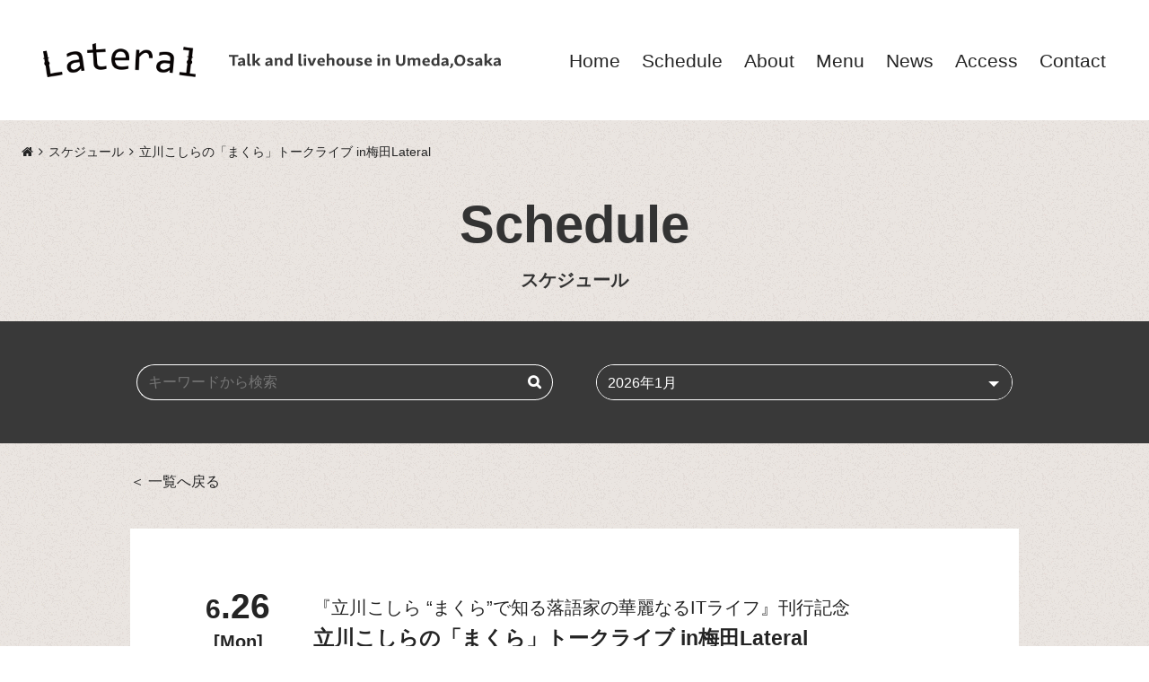

--- FILE ---
content_type: text/html; charset=UTF-8
request_url: https://lateral-osaka.com/schedule/2023-06-26-8405/
body_size: 11165
content:
<!DOCTYPE html>
<html dir="ltr" lang="ja" prefix="og: https://ogp.me/ns#">
	<head>
		<meta charset="UTF-8" />
		
		<title>立川こしらの「まくら」トークライブ in梅田Lateral -</title>

		<!-- All in One SEO 4.9.2 - aioseo.com -->
	<meta name="description" content="【出演】 立川こしら（落語家、『立川こしら “まくら”で知る落語家の華麗なるITライフ』著者） 梅田 Lateralのイベントスケジュールとなります。日々、続々とイベントと追加されてまいりますのでこまめにチェック頂き、気になるイベントがございましたら是非、ご予約下さい。" />
	<meta name="robots" content="max-image-preview:large" />
	<link rel="canonical" href="https://lateral-osaka.com/schedule/2023-06-26-8405/" />
	<meta name="generator" content="All in One SEO (AIOSEO) 4.9.2" />
		<meta property="og:locale" content="ja_JP" />
		<meta property="og:site_name" content="梅田 Lateral - Talk and livehouse in Umeda,Osaka" />
		<meta property="og:type" content="article" />
		<meta property="og:title" content="立川こしらの「まくら」トークライブ in梅田Lateral -" />
		<meta property="og:description" content="【出演】 立川こしら（落語家、『立川こしら “まくら”で知る落語家の華麗なるITライフ』著者） 梅田 Lateralのイベントスケジュールとなります。日々、続々とイベントと追加されてまいりますのでこまめにチェック頂き、気になるイベントがございましたら是非、ご予約下さい。" />
		<meta property="og:url" content="https://lateral-osaka.com/schedule/2023-06-26-8405/" />
		<meta property="article:published_time" content="2023-05-16T07:45:42+00:00" />
		<meta property="article:modified_time" content="2023-06-26T07:13:32+00:00" />
		<meta name="twitter:card" content="summary" />
		<meta name="twitter:title" content="立川こしらの「まくら」トークライブ in梅田Lateral -" />
		<meta name="twitter:description" content="【出演】 立川こしら（落語家、『立川こしら “まくら”で知る落語家の華麗なるITライフ』著者） 梅田 Lateralのイベントスケジュールとなります。日々、続々とイベントと追加されてまいりますのでこまめにチェック頂き、気になるイベントがございましたら是非、ご予約下さい。" />
		<script type="application/ld+json" class="aioseo-schema">
			{"@context":"https:\/\/schema.org","@graph":[{"@type":"BreadcrumbList","@id":"https:\/\/lateral-osaka.com\/schedule\/2023-06-26-8405\/#breadcrumblist","itemListElement":[{"@type":"ListItem","@id":"https:\/\/lateral-osaka.com#listItem","position":1,"name":"\u30db\u30fc\u30e0","item":"https:\/\/lateral-osaka.com","nextItem":{"@type":"ListItem","@id":"https:\/\/lateral-osaka.com\/schedule\/#listItem","name":"\u30b9\u30b1\u30b8\u30e5\u30fc\u30eb"}},{"@type":"ListItem","@id":"https:\/\/lateral-osaka.com\/schedule\/#listItem","position":2,"name":"\u30b9\u30b1\u30b8\u30e5\u30fc\u30eb","item":"https:\/\/lateral-osaka.com\/schedule\/","nextItem":{"@type":"ListItem","@id":"https:\/\/lateral-osaka.com\/schedule\/2023-06-26-8405\/#listItem","name":"\u7acb\u5ddd\u3053\u3057\u3089\u306e\u300c\u307e\u304f\u3089\u300d\u30c8\u30fc\u30af\u30e9\u30a4\u30d6 in\u6885\u7530Lateral"},"previousItem":{"@type":"ListItem","@id":"https:\/\/lateral-osaka.com#listItem","name":"\u30db\u30fc\u30e0"}},{"@type":"ListItem","@id":"https:\/\/lateral-osaka.com\/schedule\/2023-06-26-8405\/#listItem","position":3,"name":"\u7acb\u5ddd\u3053\u3057\u3089\u306e\u300c\u307e\u304f\u3089\u300d\u30c8\u30fc\u30af\u30e9\u30a4\u30d6 in\u6885\u7530Lateral","previousItem":{"@type":"ListItem","@id":"https:\/\/lateral-osaka.com\/schedule\/#listItem","name":"\u30b9\u30b1\u30b8\u30e5\u30fc\u30eb"}}]},{"@type":"Organization","@id":"https:\/\/lateral-osaka.com\/#organization","name":"\u6885\u7530 Lateral","description":"Talk and livehouse in Umeda,Osaka","url":"https:\/\/lateral-osaka.com\/"},{"@type":"WebPage","@id":"https:\/\/lateral-osaka.com\/schedule\/2023-06-26-8405\/#webpage","url":"https:\/\/lateral-osaka.com\/schedule\/2023-06-26-8405\/","name":"\u7acb\u5ddd\u3053\u3057\u3089\u306e\u300c\u307e\u304f\u3089\u300d\u30c8\u30fc\u30af\u30e9\u30a4\u30d6 in\u6885\u7530Lateral -","description":"\u3010\u51fa\u6f14\u3011 \u7acb\u5ddd\u3053\u3057\u3089\uff08\u843d\u8a9e\u5bb6\u3001\u300e\u7acb\u5ddd\u3053\u3057\u3089 \u201c\u307e\u304f\u3089\u201d\u3067\u77e5\u308b\u843d\u8a9e\u5bb6\u306e\u83ef\u9e97\u306a\u308bIT\u30e9\u30a4\u30d5\u300f\u8457\u8005\uff09 \u6885\u7530 Lateral\u306e\u30a4\u30d9\u30f3\u30c8\u30b9\u30b1\u30b8\u30e5\u30fc\u30eb\u3068\u306a\u308a\u307e\u3059\u3002\u65e5\u3005\u3001\u7d9a\u3005\u3068\u30a4\u30d9\u30f3\u30c8\u3068\u8ffd\u52a0\u3055\u308c\u3066\u307e\u3044\u308a\u307e\u3059\u306e\u3067\u3053\u307e\u3081\u306b\u30c1\u30a7\u30c3\u30af\u9802\u304d\u3001\u6c17\u306b\u306a\u308b\u30a4\u30d9\u30f3\u30c8\u304c\u3054\u3056\u3044\u307e\u3057\u305f\u3089\u662f\u975e\u3001\u3054\u4e88\u7d04\u4e0b\u3055\u3044\u3002","inLanguage":"ja","isPartOf":{"@id":"https:\/\/lateral-osaka.com\/#website"},"breadcrumb":{"@id":"https:\/\/lateral-osaka.com\/schedule\/2023-06-26-8405\/#breadcrumblist"},"datePublished":"2023-05-16T16:45:42+09:00","dateModified":"2023-06-26T16:13:32+09:00"},{"@type":"WebSite","@id":"https:\/\/lateral-osaka.com\/#website","url":"https:\/\/lateral-osaka.com\/","name":"\u6885\u7530 Lateral","description":"Talk and livehouse in Umeda,Osaka","inLanguage":"ja","publisher":{"@id":"https:\/\/lateral-osaka.com\/#organization"}}]}
		</script>
		<!-- All in One SEO -->

<link rel="alternate" type="application/rss+xml" title="梅田 Lateral &raquo; フィード" href="https://lateral-osaka.com/feed/" />
<link rel="alternate" type="application/rss+xml" title="梅田 Lateral &raquo; コメントフィード" href="https://lateral-osaka.com/comments/feed/" />
<link rel="alternate" title="oEmbed (JSON)" type="application/json+oembed" href="https://lateral-osaka.com/wp-json/oembed/1.0/embed?url=https%3A%2F%2Flateral-osaka.com%2Fschedule%2F2023-06-26-8405%2F" />
<link rel="alternate" title="oEmbed (XML)" type="text/xml+oembed" href="https://lateral-osaka.com/wp-json/oembed/1.0/embed?url=https%3A%2F%2Flateral-osaka.com%2Fschedule%2F2023-06-26-8405%2F&#038;format=xml" />
<style id='wp-img-auto-sizes-contain-inline-css' type='text/css'>
img:is([sizes=auto i],[sizes^="auto," i]){contain-intrinsic-size:3000px 1500px}
/*# sourceURL=wp-img-auto-sizes-contain-inline-css */
</style>
<style id='wp-emoji-styles-inline-css' type='text/css'>

	img.wp-smiley, img.emoji {
		display: inline !important;
		border: none !important;
		box-shadow: none !important;
		height: 1em !important;
		width: 1em !important;
		margin: 0 0.07em !important;
		vertical-align: -0.1em !important;
		background: none !important;
		padding: 0 !important;
	}
/*# sourceURL=wp-emoji-styles-inline-css */
</style>
<style id='wp-block-library-inline-css' type='text/css'>
:root{--wp-block-synced-color:#7a00df;--wp-block-synced-color--rgb:122,0,223;--wp-bound-block-color:var(--wp-block-synced-color);--wp-editor-canvas-background:#ddd;--wp-admin-theme-color:#007cba;--wp-admin-theme-color--rgb:0,124,186;--wp-admin-theme-color-darker-10:#006ba1;--wp-admin-theme-color-darker-10--rgb:0,107,160.5;--wp-admin-theme-color-darker-20:#005a87;--wp-admin-theme-color-darker-20--rgb:0,90,135;--wp-admin-border-width-focus:2px}@media (min-resolution:192dpi){:root{--wp-admin-border-width-focus:1.5px}}.wp-element-button{cursor:pointer}:root .has-very-light-gray-background-color{background-color:#eee}:root .has-very-dark-gray-background-color{background-color:#313131}:root .has-very-light-gray-color{color:#eee}:root .has-very-dark-gray-color{color:#313131}:root .has-vivid-green-cyan-to-vivid-cyan-blue-gradient-background{background:linear-gradient(135deg,#00d084,#0693e3)}:root .has-purple-crush-gradient-background{background:linear-gradient(135deg,#34e2e4,#4721fb 50%,#ab1dfe)}:root .has-hazy-dawn-gradient-background{background:linear-gradient(135deg,#faaca8,#dad0ec)}:root .has-subdued-olive-gradient-background{background:linear-gradient(135deg,#fafae1,#67a671)}:root .has-atomic-cream-gradient-background{background:linear-gradient(135deg,#fdd79a,#004a59)}:root .has-nightshade-gradient-background{background:linear-gradient(135deg,#330968,#31cdcf)}:root .has-midnight-gradient-background{background:linear-gradient(135deg,#020381,#2874fc)}:root{--wp--preset--font-size--normal:16px;--wp--preset--font-size--huge:42px}.has-regular-font-size{font-size:1em}.has-larger-font-size{font-size:2.625em}.has-normal-font-size{font-size:var(--wp--preset--font-size--normal)}.has-huge-font-size{font-size:var(--wp--preset--font-size--huge)}.has-text-align-center{text-align:center}.has-text-align-left{text-align:left}.has-text-align-right{text-align:right}.has-fit-text{white-space:nowrap!important}#end-resizable-editor-section{display:none}.aligncenter{clear:both}.items-justified-left{justify-content:flex-start}.items-justified-center{justify-content:center}.items-justified-right{justify-content:flex-end}.items-justified-space-between{justify-content:space-between}.screen-reader-text{border:0;clip-path:inset(50%);height:1px;margin:-1px;overflow:hidden;padding:0;position:absolute;width:1px;word-wrap:normal!important}.screen-reader-text:focus{background-color:#ddd;clip-path:none;color:#444;display:block;font-size:1em;height:auto;left:5px;line-height:normal;padding:15px 23px 14px;text-decoration:none;top:5px;width:auto;z-index:100000}html :where(.has-border-color){border-style:solid}html :where([style*=border-top-color]){border-top-style:solid}html :where([style*=border-right-color]){border-right-style:solid}html :where([style*=border-bottom-color]){border-bottom-style:solid}html :where([style*=border-left-color]){border-left-style:solid}html :where([style*=border-width]){border-style:solid}html :where([style*=border-top-width]){border-top-style:solid}html :where([style*=border-right-width]){border-right-style:solid}html :where([style*=border-bottom-width]){border-bottom-style:solid}html :where([style*=border-left-width]){border-left-style:solid}html :where(img[class*=wp-image-]){height:auto;max-width:100%}:where(figure){margin:0 0 1em}html :where(.is-position-sticky){--wp-admin--admin-bar--position-offset:var(--wp-admin--admin-bar--height,0px)}@media screen and (max-width:600px){html :where(.is-position-sticky){--wp-admin--admin-bar--position-offset:0px}}

/*# sourceURL=wp-block-library-inline-css */
</style><style id='global-styles-inline-css' type='text/css'>
:root{--wp--preset--aspect-ratio--square: 1;--wp--preset--aspect-ratio--4-3: 4/3;--wp--preset--aspect-ratio--3-4: 3/4;--wp--preset--aspect-ratio--3-2: 3/2;--wp--preset--aspect-ratio--2-3: 2/3;--wp--preset--aspect-ratio--16-9: 16/9;--wp--preset--aspect-ratio--9-16: 9/16;--wp--preset--color--black: #000000;--wp--preset--color--cyan-bluish-gray: #abb8c3;--wp--preset--color--white: #ffffff;--wp--preset--color--pale-pink: #f78da7;--wp--preset--color--vivid-red: #cf2e2e;--wp--preset--color--luminous-vivid-orange: #ff6900;--wp--preset--color--luminous-vivid-amber: #fcb900;--wp--preset--color--light-green-cyan: #7bdcb5;--wp--preset--color--vivid-green-cyan: #00d084;--wp--preset--color--pale-cyan-blue: #8ed1fc;--wp--preset--color--vivid-cyan-blue: #0693e3;--wp--preset--color--vivid-purple: #9b51e0;--wp--preset--gradient--vivid-cyan-blue-to-vivid-purple: linear-gradient(135deg,rgb(6,147,227) 0%,rgb(155,81,224) 100%);--wp--preset--gradient--light-green-cyan-to-vivid-green-cyan: linear-gradient(135deg,rgb(122,220,180) 0%,rgb(0,208,130) 100%);--wp--preset--gradient--luminous-vivid-amber-to-luminous-vivid-orange: linear-gradient(135deg,rgb(252,185,0) 0%,rgb(255,105,0) 100%);--wp--preset--gradient--luminous-vivid-orange-to-vivid-red: linear-gradient(135deg,rgb(255,105,0) 0%,rgb(207,46,46) 100%);--wp--preset--gradient--very-light-gray-to-cyan-bluish-gray: linear-gradient(135deg,rgb(238,238,238) 0%,rgb(169,184,195) 100%);--wp--preset--gradient--cool-to-warm-spectrum: linear-gradient(135deg,rgb(74,234,220) 0%,rgb(151,120,209) 20%,rgb(207,42,186) 40%,rgb(238,44,130) 60%,rgb(251,105,98) 80%,rgb(254,248,76) 100%);--wp--preset--gradient--blush-light-purple: linear-gradient(135deg,rgb(255,206,236) 0%,rgb(152,150,240) 100%);--wp--preset--gradient--blush-bordeaux: linear-gradient(135deg,rgb(254,205,165) 0%,rgb(254,45,45) 50%,rgb(107,0,62) 100%);--wp--preset--gradient--luminous-dusk: linear-gradient(135deg,rgb(255,203,112) 0%,rgb(199,81,192) 50%,rgb(65,88,208) 100%);--wp--preset--gradient--pale-ocean: linear-gradient(135deg,rgb(255,245,203) 0%,rgb(182,227,212) 50%,rgb(51,167,181) 100%);--wp--preset--gradient--electric-grass: linear-gradient(135deg,rgb(202,248,128) 0%,rgb(113,206,126) 100%);--wp--preset--gradient--midnight: linear-gradient(135deg,rgb(2,3,129) 0%,rgb(40,116,252) 100%);--wp--preset--font-size--small: 13px;--wp--preset--font-size--medium: 20px;--wp--preset--font-size--large: 36px;--wp--preset--font-size--x-large: 42px;--wp--preset--spacing--20: 0.44rem;--wp--preset--spacing--30: 0.67rem;--wp--preset--spacing--40: 1rem;--wp--preset--spacing--50: 1.5rem;--wp--preset--spacing--60: 2.25rem;--wp--preset--spacing--70: 3.38rem;--wp--preset--spacing--80: 5.06rem;--wp--preset--shadow--natural: 6px 6px 9px rgba(0, 0, 0, 0.2);--wp--preset--shadow--deep: 12px 12px 50px rgba(0, 0, 0, 0.4);--wp--preset--shadow--sharp: 6px 6px 0px rgba(0, 0, 0, 0.2);--wp--preset--shadow--outlined: 6px 6px 0px -3px rgb(255, 255, 255), 6px 6px rgb(0, 0, 0);--wp--preset--shadow--crisp: 6px 6px 0px rgb(0, 0, 0);}:where(.is-layout-flex){gap: 0.5em;}:where(.is-layout-grid){gap: 0.5em;}body .is-layout-flex{display: flex;}.is-layout-flex{flex-wrap: wrap;align-items: center;}.is-layout-flex > :is(*, div){margin: 0;}body .is-layout-grid{display: grid;}.is-layout-grid > :is(*, div){margin: 0;}:where(.wp-block-columns.is-layout-flex){gap: 2em;}:where(.wp-block-columns.is-layout-grid){gap: 2em;}:where(.wp-block-post-template.is-layout-flex){gap: 1.25em;}:where(.wp-block-post-template.is-layout-grid){gap: 1.25em;}.has-black-color{color: var(--wp--preset--color--black) !important;}.has-cyan-bluish-gray-color{color: var(--wp--preset--color--cyan-bluish-gray) !important;}.has-white-color{color: var(--wp--preset--color--white) !important;}.has-pale-pink-color{color: var(--wp--preset--color--pale-pink) !important;}.has-vivid-red-color{color: var(--wp--preset--color--vivid-red) !important;}.has-luminous-vivid-orange-color{color: var(--wp--preset--color--luminous-vivid-orange) !important;}.has-luminous-vivid-amber-color{color: var(--wp--preset--color--luminous-vivid-amber) !important;}.has-light-green-cyan-color{color: var(--wp--preset--color--light-green-cyan) !important;}.has-vivid-green-cyan-color{color: var(--wp--preset--color--vivid-green-cyan) !important;}.has-pale-cyan-blue-color{color: var(--wp--preset--color--pale-cyan-blue) !important;}.has-vivid-cyan-blue-color{color: var(--wp--preset--color--vivid-cyan-blue) !important;}.has-vivid-purple-color{color: var(--wp--preset--color--vivid-purple) !important;}.has-black-background-color{background-color: var(--wp--preset--color--black) !important;}.has-cyan-bluish-gray-background-color{background-color: var(--wp--preset--color--cyan-bluish-gray) !important;}.has-white-background-color{background-color: var(--wp--preset--color--white) !important;}.has-pale-pink-background-color{background-color: var(--wp--preset--color--pale-pink) !important;}.has-vivid-red-background-color{background-color: var(--wp--preset--color--vivid-red) !important;}.has-luminous-vivid-orange-background-color{background-color: var(--wp--preset--color--luminous-vivid-orange) !important;}.has-luminous-vivid-amber-background-color{background-color: var(--wp--preset--color--luminous-vivid-amber) !important;}.has-light-green-cyan-background-color{background-color: var(--wp--preset--color--light-green-cyan) !important;}.has-vivid-green-cyan-background-color{background-color: var(--wp--preset--color--vivid-green-cyan) !important;}.has-pale-cyan-blue-background-color{background-color: var(--wp--preset--color--pale-cyan-blue) !important;}.has-vivid-cyan-blue-background-color{background-color: var(--wp--preset--color--vivid-cyan-blue) !important;}.has-vivid-purple-background-color{background-color: var(--wp--preset--color--vivid-purple) !important;}.has-black-border-color{border-color: var(--wp--preset--color--black) !important;}.has-cyan-bluish-gray-border-color{border-color: var(--wp--preset--color--cyan-bluish-gray) !important;}.has-white-border-color{border-color: var(--wp--preset--color--white) !important;}.has-pale-pink-border-color{border-color: var(--wp--preset--color--pale-pink) !important;}.has-vivid-red-border-color{border-color: var(--wp--preset--color--vivid-red) !important;}.has-luminous-vivid-orange-border-color{border-color: var(--wp--preset--color--luminous-vivid-orange) !important;}.has-luminous-vivid-amber-border-color{border-color: var(--wp--preset--color--luminous-vivid-amber) !important;}.has-light-green-cyan-border-color{border-color: var(--wp--preset--color--light-green-cyan) !important;}.has-vivid-green-cyan-border-color{border-color: var(--wp--preset--color--vivid-green-cyan) !important;}.has-pale-cyan-blue-border-color{border-color: var(--wp--preset--color--pale-cyan-blue) !important;}.has-vivid-cyan-blue-border-color{border-color: var(--wp--preset--color--vivid-cyan-blue) !important;}.has-vivid-purple-border-color{border-color: var(--wp--preset--color--vivid-purple) !important;}.has-vivid-cyan-blue-to-vivid-purple-gradient-background{background: var(--wp--preset--gradient--vivid-cyan-blue-to-vivid-purple) !important;}.has-light-green-cyan-to-vivid-green-cyan-gradient-background{background: var(--wp--preset--gradient--light-green-cyan-to-vivid-green-cyan) !important;}.has-luminous-vivid-amber-to-luminous-vivid-orange-gradient-background{background: var(--wp--preset--gradient--luminous-vivid-amber-to-luminous-vivid-orange) !important;}.has-luminous-vivid-orange-to-vivid-red-gradient-background{background: var(--wp--preset--gradient--luminous-vivid-orange-to-vivid-red) !important;}.has-very-light-gray-to-cyan-bluish-gray-gradient-background{background: var(--wp--preset--gradient--very-light-gray-to-cyan-bluish-gray) !important;}.has-cool-to-warm-spectrum-gradient-background{background: var(--wp--preset--gradient--cool-to-warm-spectrum) !important;}.has-blush-light-purple-gradient-background{background: var(--wp--preset--gradient--blush-light-purple) !important;}.has-blush-bordeaux-gradient-background{background: var(--wp--preset--gradient--blush-bordeaux) !important;}.has-luminous-dusk-gradient-background{background: var(--wp--preset--gradient--luminous-dusk) !important;}.has-pale-ocean-gradient-background{background: var(--wp--preset--gradient--pale-ocean) !important;}.has-electric-grass-gradient-background{background: var(--wp--preset--gradient--electric-grass) !important;}.has-midnight-gradient-background{background: var(--wp--preset--gradient--midnight) !important;}.has-small-font-size{font-size: var(--wp--preset--font-size--small) !important;}.has-medium-font-size{font-size: var(--wp--preset--font-size--medium) !important;}.has-large-font-size{font-size: var(--wp--preset--font-size--large) !important;}.has-x-large-font-size{font-size: var(--wp--preset--font-size--x-large) !important;}
/*# sourceURL=global-styles-inline-css */
</style>

<style id='classic-theme-styles-inline-css' type='text/css'>
/*! This file is auto-generated */
.wp-block-button__link{color:#fff;background-color:#32373c;border-radius:9999px;box-shadow:none;text-decoration:none;padding:calc(.667em + 2px) calc(1.333em + 2px);font-size:1.125em}.wp-block-file__button{background:#32373c;color:#fff;text-decoration:none}
/*# sourceURL=/wp-includes/css/classic-themes.min.css */
</style>
<link rel='stylesheet' id='base-css' href='https://lateral-osaka.com/wp-content/themes/lateral-osaka/css/base.css?ver=20250401025748' type='text/css' media='all' />
<link rel='stylesheet' id='style-design.css-css' href='https://lateral-osaka.com/wp-content/themes/lateral-osaka/css/style-design.css?ver=20210901012031' type='text/css' media='all' />
<!--n2css--><!--n2js--><script type="text/javascript" src="https://lateral-osaka.com/wp-content/themes/lateral-osaka/js/main.min.js?ver=20210603072708" id="main-js-js"></script>
<link rel="https://api.w.org/" href="https://lateral-osaka.com/wp-json/" /><link rel="alternate" title="JSON" type="application/json" href="https://lateral-osaka.com/wp-json/wp/v2/schedule/8405" /><link rel="EditURI" type="application/rsd+xml" title="RSD" href="https://lateral-osaka.com/xmlrpc.php?rsd" />
<meta name="generator" content="WordPress 6.9" />
<link rel='shortlink' href='https://lateral-osaka.com/?p=8405' />
<meta name="viewport" content="width=device-width, initial-scale=1.0">
<!-- Google Tag Manager -->
<script>(function(w,d,s,l,i){w[l]=w[l]||[];w[l].push({'gtm.start':
new Date().getTime(),event:'gtm.js'});var f=d.getElementsByTagName(s)[0],
j=d.createElement(s),dl=l!='dataLayer'?'&l='+l:'';j.async=true;j.src=
'https://www.googletagmanager.com/gtm.js?id='+i+dl;f.parentNode.insertBefore(j,f);
})(window,document,'script','dataLayer','GTM-5VL453Z');</script>
<!-- End Google Tag Manager -->
<meta property="og:title" content="立川こしらの「まくら」トークライブ in梅田Lateral">
<meta property="og:description" content="【出演】
立川こしら（落語家、『立川こしら “まくら”で知る落語家の華麗なるITライフ』著者）">
<meta property="og:type" content="event">
<meta property="og:url" content="https://lateral-osaka.com/schedule/2023-06-26-8405/">
<meta property="og:image" content="https://lateral-osaka.com/wp-content/uploads/2023/05/81whRF6f1uL.jpeg">
<meta property="og:site_name" content="梅田 Lateral">
<meta name="twitter:card" content="summary_large_image">
<meta property="twitter:title" content="立川こしらの「まくら」トークライブ in梅田Lateral" />
<meta property="twitter:description" content="【出演】
立川こしら（落語家、『立川こしら “まくら”で知る落語家の華麗なるITライフ』著者）" />
<meta property="twitter:image" content="https://lateral-osaka.com/wp-content/uploads/2023/05/81whRF6f1uL.jpeg" />
<meta property="og:locale" content="ja_JP">
<link rel="icon" href="https://lateral-osaka.com/wp-content/uploads/2021/02/cropped-favicon-150x150.png" sizes="32x32" />
<link rel="icon" href="https://lateral-osaka.com/wp-content/uploads/2021/02/cropped-favicon-300x300.png" sizes="192x192" />
<link rel="apple-touch-icon" href="https://lateral-osaka.com/wp-content/uploads/2021/02/cropped-favicon-300x300.png" />
<meta name="msapplication-TileImage" content="https://lateral-osaka.com/wp-content/uploads/2021/02/cropped-favicon-300x300.png" />
		<link rel="stylesheet" href="https://lateral-osaka.com/wp-content/themes/lateral-osaka/css/lightbox.min.css">
		<script src="https://lateral-osaka.com/wp-content/themes/lateral-osaka/js/lightbox.min.js"></script>
	</head>
	<body class="wp-singular schedule-template-default single single-schedule postid-8405 wp-embed-responsive wp-theme-lateral-osaka my_css_style">
		<!-- Google Tag Manager (noscript) -->
<noscript><iframe src="https://www.googletagmanager.com/ns.html?id=GTM-5VL453Z"
height="0" width="0" style="display:none;visibility:hidden"></iframe></noscript>
<!-- End Google Tag Manager (noscript) -->
				
		<div id="wrapper">
			
						
			<header role="banner">
				<div class="outer">
					<div class="inner">
						
						<div class="logo logo_img"><a href="https://lateral-osaka.com"><img src="https://lateral-osaka.com/wp-content/uploads/2021/02/logo@2x.png" alt="梅田 Lateral"></a></div>												
						<div class="description">
							<div class="description_inner">Talk and livehouse in Umeda,Osaka</div>
						</div>
						
						<div class="fixed_menu">
							<div id="menu_button" class="menu-trigger-wraper">
								<span class="menu-trigger">
									<span></span>
									<span></span>
									<span></span>
								</span>
							</div>
						</div>
						
						<nav role="navigation">
							<div class="outer">
								<div class="inner">
									
									<div class="menu-global-menu-container"><ul id="menu-global-menu" class="menu"><li id="menu-item-64" class="menu-item menu-item-type-custom menu-item-object-custom menu-item-home menu-item-64"><a href="https://lateral-osaka.com/"><span class="menu-global-menu-title">トップページ</span><span class="menu-global-menu-attrtitle">Home</span></a></li>
<li id="menu-item-75" class="menu-item menu-item-type-custom menu-item-object-custom menu-item-75"><a href="https://lateral-osaka.com/schedule/"><span class="menu-global-menu-title">スケジュール</span><span class="menu-global-menu-attrtitle">Schedule</span></a></li>
<li id="menu-item-156" class="menu-item menu-item-type-post_type menu-item-object-page menu-item-has-children menu-item-156"><a href="https://lateral-osaka.com/about/"><span class="menu-global-menu-title">梅田Lateralについて</span><span class="menu-global-menu-attrtitle">About</span></a>
<ul class="sub-menu">
	<li id="menu-item-2140" class="aboutlateral menu-item menu-item-type-custom menu-item-object-custom menu-item-2140"><a href="https://lateral-osaka.com/about#about"><span class="menu-global-menu-title">梅田Lateralについて</span><span class="menu-global-menu-attrtitle">梅田Lateralについて</span></a></li>
	<li id="menu-item-2141" class="menu-item menu-item-type-custom menu-item-object-custom menu-item-2141"><a href="https://lateral-osaka.com/about#equipment_item"><span class="menu-global-menu-title">機材リスト</span><span class="menu-global-menu-attrtitle">機材リスト</span></a></li>
</ul>
</li>
<li id="menu-item-8498" class="menu-item menu-item-type-post_type menu-item-object-page menu-item-8498"><a href="https://lateral-osaka.com/menu/"><span class="menu-global-menu-title">メニュー</span><span class="menu-global-menu-attrtitle">Menu</span></a></li>
<li id="menu-item-74" class="menu-item menu-item-type-taxonomy menu-item-object-category menu-item-74"><a href="https://lateral-osaka.com/category/notice/"><span class="menu-global-menu-title">お知らせ</span><span class="menu-global-menu-attrtitle">News</span></a></li>
<li id="menu-item-160" class="menu-item menu-item-type-custom menu-item-object-custom menu-item-home menu-item-160"><a href="https://lateral-osaka.com/#access"><span class="menu-global-menu-title">アクセス</span><span class="menu-global-menu-attrtitle">Access</span></a></li>
<li id="menu-item-65" class="menu-item menu-item-type-post_type menu-item-object-page menu-item-65"><a href="https://lateral-osaka.com/contact/"><span class="menu-global-menu-title">お問い合わせ</span><span class="menu-global-menu-attrtitle">Contact</span></a></li>
</ul></div>									
									<div class="sns_icons"><div class="sns_icon twitter"><a href="https://twitter.com/Lateral_osaka" target="_blank"><svg xmlns="http://www.w3.org/2000/svg" width="24" height="24" viewBox="0 0 24 24"><path d="M12 0c-6.627 0-12 5.373-12 12s5.373 12 12 12 12-5.373 12-12-5.373-12-12-12zm6.066 9.645c.183 4.04-2.83 8.544-8.164 8.544-1.622 0-3.131-.476-4.402-1.291 1.524.18 3.045-.244 4.252-1.189-1.256-.023-2.317-.854-2.684-1.995.451.086.895.061 1.298-.049-1.381-.278-2.335-1.522-2.304-2.853.388.215.83.344 1.301.359-1.279-.855-1.641-2.544-.889-3.835 1.416 1.738 3.533 2.881 5.92 3.001-.419-1.796.944-3.527 2.799-3.527.825 0 1.572.349 2.096.907.654-.128 1.27-.368 1.824-.697-.215.671-.67 1.233-1.263 1.589.581-.07 1.135-.224 1.649-.453-.384.578-.87 1.084-1.433 1.489z"/></svg>Twitter</a></div><div class="sns_icon youtube"><a href="https://www.youtube.com/channel/UCEPctl_YSXjq2S3uD4CVvww" target="_blank"><svg height="24" viewBox="0 0 24 24" width="24" xmlns="http://www.w3.org/2000/svg"><path d="m12 0c-6.627 0-12 5.373-12 12s5.373 12 12 12 12-5.373 12-12-5.373-12-12-12zm4.441 16.892c-2.102.144-6.784.144-8.883 0-2.276-.156-2.541-1.27-2.558-4.892.017-3.629.285-4.736 2.558-4.892 2.099-.144 6.782-.144 8.883 0 2.277.156 2.541 1.27 2.559 4.892-.018 3.629-.285 4.736-2.559 4.892zm-6.441-7.234 4.917 2.338-4.917 2.346z"/></svg>YouTube</a></div>									
								</div>
							</div>
						</nav>
						
					</div>
				</div>
			</header>
			
						
<div class="breadcrumb" itemscope itemtype="https://schema.org/BreadcrumbList"><dl><dt itemprop="itemListElement" itemscope itemtype="https://schema.org/ListItem"><a href="https://lateral-osaka.com" itemprop="item"><span itemprop="name">梅田 Lateral</span></a><meta itemprop="position" content="1" /></dt><dd itemprop="itemListElement" itemscope itemtype="https://schema.org/ListItem"><a href="https://lateral-osaka.com/schedule/" itemprop="item"><span  itemprop="name">スケジュール</span></a><meta itemprop="position" content="2" /></dd><dd itemprop="itemListElement" itemscope itemtype="https://schema.org/ListItem"><span itemprop="name">立川こしらの「まくら」トークライブ in梅田Lateral</span><meta itemprop="position" content="3" /></dd></dl></div>
<div class="countainer">
	<div class="outer">
		
				
		<div class="post-8405 schedule type-schedule status-publish hentry" id="post-8405">
			
			<div class="inner">
				<h1>Schedule<span>スケジュール</span></h1>
			</div>
			    				
			<div class="search_condition_wrapper">
			    <div class="inner">
				    <div class="search_condition">
						<form action="https://lateral-osaka.com/" method="get">
							<input type="hidden" name="post_type" value="schedule">
							<div class="search_input">
								<input type="text" name="s" id="search_string" value="" placeholder="キーワードから検索">									
								<input type="submit" value="&#xf002;" class="fas btn btn_main_border">
							</div>
							<div class="search_select">
								<select onChange='document.location.href=this.options[this.selectedIndex].value;'> 
									<option value="">月を選択</option>
									<option value="https://lateral-osaka.com/?post_type=schedule&plus_month=-5">2025年8月</option><option value="https://lateral-osaka.com/?post_type=schedule&plus_month=-4">2025年9月</option><option value="https://lateral-osaka.com/?post_type=schedule&plus_month=-3">2025年10月</option><option value="https://lateral-osaka.com/?post_type=schedule&plus_month=-2">2025年11月</option>									<option value="https://lateral-osaka.com/?post_type=schedule&plus_month=-1">2025年12月</option>
									<option value="https://lateral-osaka.com/?post_type=schedule&plus_month=0" selected>2026年1月</option>
									<option value="https://lateral-osaka.com/?post_type=schedule&plus_month=1">2026年2月</option>
									<option value="https://lateral-osaka.com/?post_type=schedule&plus_month=2">2026年3月</option><option value="https://lateral-osaka.com/?post_type=schedule&plus_month=3">2026年4月</option><option value="https://lateral-osaka.com/?post_type=schedule&plus_month=4">2026年5月</option><option value="https://lateral-osaka.com/?post_type=schedule&plus_month=5">2026年6月</option>								</select>
							</div>
						</form>
					</div>
				</div>
			</div>
			
			<div class="inner">
				<div class="cont_wrapper_2_top">
					<a href="https://lateral-osaka.com/schedule/">＜ 一覧へ戻る</a>
				</div>
				
				<div class="cont_wrapper schedule_post">
					
					<div class="schedule_date_and_title" style="justify-content:space-between;"><div class="schedule_date_wrapper"><div class="schedule_date"><span class="schedule_date_m">6</span><span class="schedule_date_d">.26</span></div><div class="schedule_date_w"><span>[Mon]</span></div></div><div class="schedule_event_title_and_sub"><div class="schedule_event_title_sub_before">『立川こしら “まくら”で知る落語家の華麗なるITライフ』刊行記念</div><div class="schedule_event_title">立川こしらの「まくら」トークライブ in梅田Lateral</div><div class="sns_icons_wrapper"><div class="sns_icons" style="align-items:flex-start;"><div class="sns_icon twitter"><a class="sns__twitter" href="https://twitter.com/share?url=https%3A%2F%2Flateral-osaka.com%2Fschedule%2F2023-06-26-8405%2F&text=立川こしらの「まくら」トークライブ in梅田Lateral" target="_blank" rel="nofollow noopener"><svg xmlns="http://www.w3.org/2000/svg" width="24" height="24" viewBox="0 0 24 24"><path d="M12 0c-6.627 0-12 5.373-12 12s5.373 12 12 12 12-5.373 12-12-5.373-12-12-12zm6.066 9.645c.183 4.04-2.83 8.544-8.164 8.544-1.622 0-3.131-.476-4.402-1.291 1.524.18 3.045-.244 4.252-1.189-1.256-.023-2.317-.854-2.684-1.995.451.086.895.061 1.298-.049-1.381-.278-2.335-1.522-2.304-2.853.388.215.83.344 1.301.359-1.279-.855-1.641-2.544-.889-3.835 1.416 1.738 3.533 2.881 5.92 3.001-.419-1.796.944-3.527 2.799-3.527.825 0 1.572.349 2.096.907.654-.128 1.27-.368 1.824-.697-.215.671-.67 1.233-1.263 1.589.581-.07 1.135-.224 1.649-.453-.384.578-.87 1.084-1.433 1.489z"/></svg></a></div><div class="sns_icon line"><a href="https://social-plugins.line.me/lineit/share?url=https%3A%2F%2Flateral-osaka.com%2Fschedule%2F2023-06-26-8405%2F" target="_blank"  rel="nofollow noopener"><svg width="24" height="24" xmlns="http://www.w3.org/2000/svg" fill-rule="evenodd" clip-rule="evenodd"><path d="M12 0c-6.626 0-12 5.372-12 12 0 6.627 5.374 12 12 12 6.627 0 12-5.373 12-12 0-6.628-5.373-12-12-12zm7 11.681c0-3.133-3.14-5.681-7-5.681s-7 2.548-7 5.681c0 2.808 2.49 5.159 5.854 5.604.228.049.538.15.617.345.071.177.046.454.022.633l-.099.599c-.031.177-.141.692.606.378.747-.315 4.031-2.374 5.5-4.064 1.014-1.113 1.5-2.242 1.5-3.495zm-9.606 1.808h-1.961l-.095-.038-.001-.001-.003-.003-.038-.094v-3.05c0-.075.061-.136.137-.136h.491c.075 0 .136.061.136.136v2.422h1.334c.075.001.136.062.136.137v.491c0 .075-.061.136-.136.136zm7.275 0h-1.962l-.094-.038-.004-.004-.038-.094v-3.05l.038-.094.004-.004.094-.038h1.962c.075 0 .136.061.136.136v.491c0 .076-.061.137-.136.137h-1.334v.515h1.334c.075 0 .136.061.136.137v.491c0 .075-.061.136-.136.136h-1.334v.515h1.334c.075.001.136.062.136.137v.491c0 .075-.061.136-.136.136zm-6.091 0h-.491c-.076 0-.137-.061-.137-.136v-3.05c0-.075.061-.136.137-.136h.491c.075 0 .136.061.136.136v3.05c0 .075-.061.136-.136.136zm1.241 0h-.491c-.075 0-.137-.061-.137-.136v-3.05c0-.075.062-.136.137-.136h.491l.012.001.013.001.007.002.013.004.005.001.012.006.011.006.007.005.014.011.009.01.01.013 1.398 1.888v-1.812c0-.075.061-.136.136-.136h.491c.076 0 .137.061.137.136v3.05c0 .075-.061.136-.137.136h-.491l-.035-.004-.002-.001-.013-.004-.007-.003-.01-.005-.008-.006-.002-.001-.034-.033-1.4-1.89v1.811c0 .075-.061.136-.136.136z"/></svg></a></div><div class="sns_icon facebook"><a href="http://www.facebook.com/share.php?u=https%3A%2F%2Flateral-osaka.com%2Fschedule%2F2023-06-26-8405%2F" target="_blank" rel="nofollow noopener"><svg viewBox="0 0 24 24" width="24" height="24" xmlns="http://www.w3.org/2000/svg"><path d="m12 0c-6.627 0-12 5.373-12 12s5.373 12 12 12 12-5.373 12-12-5.373-12-12-12zm3 8h-1.35c-.538 0-.65.221-.65.778v1.222h2l-.209 2h-1.791v7h-3v-7h-2v-2h2v-2.308c0-1.769.931-2.692 3.029-2.692h1.971z"/></svg></a></div></div></div></div></div><div class="schedule_img_main kn_schedule_img_1 vertical_img"><img src="https://lateral-osaka.com/wp-content/uploads/2023/05/81whRF6f1uL.jpeg"></div><h2 class="schedule_title">時間</h2><div class="schedule_body">OPEN / <span class="open_hour">18</span>:<span class="open_min">30</span>START / <span class="start_hour">19</span>:<span class="start_min">00</span></div><h2 class="schedule_title">チケット</h2><div class="schedule_ticket_area"><div class="schedule_body"><div class="html_area"><p><span>観覧：前売 ¥2,000 / 当日 ¥2,500<br />
</span><span style="color: #0000ff;">◎当日券あり！お気軽に店頭までお越しくださいませ。</span><br />
<span>配信：¥2,000</span></p>
<p><span>■観覧前売りチケットはLivePocket or 当店HP予約から</span><br />
<span>※入場はLivePocket 整理番号順→HP予約→当日の順となります。</span><br />
<span>※要1オーダー¥500以上</span></p>
<p><a href="https://twitcasting.tv/lateral_osaka/shopcart/236780"><span>■配信チケットはコチラから</span></a><br />
<span>※受付期間は7/10(月)まで。アーカイブは7/10(月)23:59まで視聴可能</span><br />
<span>※画質の調整が可能。ご自宅の通信環境に合わせてお楽しみください</span><br />
<span>※配信内容の録画やスクリーンショット、再配信などの行為は禁止</span></p>
</div></div></div><h2 class="schedule_title">出演</h2><div class="schedule_body"><div class="html_area"><p><strong>【出演】<br />
<span style="font-size: 14pt;">立川こしら</span>（落語家、『立川こしら “まくら”で知る落語家の華麗なるITライフ』著者）</strong></p>
</div></div><h2 class="schedule_title">詳細</h2><div class="schedule_body"><div class="html_area"><p><span>落語家・立川こしらさんのまくらを一冊にまとめた書籍、</span><br />
<span>『立川こしら “まくら”で知る落語家の華麗なるITライフ』。</span><br />
<span>刊行を記念し、立川こしらさんが梅田ラテラル初登壇。</span><br />
<span>まくらさながらのトークライブとサイン会。会場で配信でお待ちしております！</span></p>
</div></div><ul class="schedule_img_group" data-pswp><li class="kn_schedule_img_1"><a href="https://lateral-osaka.com/wp-content/uploads/2023/05/81whRF6f1uL.jpeg" target="_blank" data-caption="" data-author="" class="schedule_img_common" style="background: url(https://lateral-osaka.com/wp-content/uploads/2023/05/81whRF6f1uL.jpeg) center center / cover no-repeat"><img src="https://lateral-osaka.com/wp-content/uploads/2023/05/81whRF6f1uL.jpeg"></a></li></ul>					
				</div>
			    
			    				<link rel="stylesheet" href="https://lateral-osaka.com/wp-content/themes/lateral-osaka/js/PhotoSwipe/photoswipe.css"> 
				<link rel="stylesheet" href="https://lateral-osaka.com/wp-content/themes/lateral-osaka/js/PhotoSwipe/default-skin/default-skin.css"> 
				<script src="https://lateral-osaka.com/wp-content/themes/lateral-osaka/js/PhotoSwipe/photoswipe.min.js"></script> 
				<script src="https://lateral-osaka.com/wp-content/themes/lateral-osaka/js/PhotoSwipe/photoswipe-ui-default.min.js"></script>
				<script src="https://lateral-osaka.com/wp-content/themes/lateral-osaka/js/photoswipe-simplify/photoswipe-simplify.min.js" charset="utf-8"></script>
				<script>
					photoswipeSimplify.init({
					    history: false,
					    focus: false,
					});
				</script>
			    
								
        	</div>
        	
        				
	    </div>
	</div>
</div>

			
			<div id="pageTopFixed"><a href="#"></a></div>
			
			<footer role="contentinfo">
				<div class="outer">
				<div class="inner">
					<nav >
						<div class="menu-footer-navi-container"><ul id="menu-footer-navi" class="menu"><li id="menu-item-1962" class="menu-item menu-item-type-post_type menu-item-object-page menu-item-1962"><a href="https://lateral-osaka.com/operate/"><span class="menu-global-menu-title">運営会社</span><span class="menu-global-menu-attrtitle"></span></a></li>
<li id="menu-item-1449" class="menu-item menu-item-type-post_type menu-item-object-page menu-item-privacy-policy menu-item-1449"><a href="https://lateral-osaka.com/privacy_policy/"><span class="menu-global-menu-title">プライバシーポリシー</span><span class="menu-global-menu-attrtitle"></span></a></li>
<li id="menu-item-1450" class="menu-item menu-item-type-post_type menu-item-object-page menu-item-1450"><a href="https://lateral-osaka.com/law/"><span class="menu-global-menu-title">特商法に基づく表記</span><span class="menu-global-menu-attrtitle"></span></a></li>
</ul></div>					</nav>
				</div>	
				<div class="copyright">
					&copy;2021 Umeda Lateral all rights reserved.
				</div>
				</div>
			</footer>
			
			<div class="footer_menu_wrapper">
				
			</div>
			
		</div><!-- wrapper -->
		
		<script type="speculationrules">
{"prefetch":[{"source":"document","where":{"and":[{"href_matches":"/*"},{"not":{"href_matches":["/wp-*.php","/wp-admin/*","/wp-content/uploads/*","/wp-content/*","/wp-content/plugins/*","/wp-content/themes/lateral-osaka/*","/*\\?(.+)"]}},{"not":{"selector_matches":"a[rel~=\"nofollow\"]"}},{"not":{"selector_matches":".no-prefetch, .no-prefetch a"}}]},"eagerness":"conservative"}]}
</script>
<script type="module"  src="https://lateral-osaka.com/wp-content/plugins/all-in-one-seo-pack/dist/Lite/assets/table-of-contents.95d0dfce.js?ver=4.9.2" id="aioseo/js/src/vue/standalone/blocks/table-of-contents/frontend.js-js"></script>
<script id="wp-emoji-settings" type="application/json">
{"baseUrl":"https://s.w.org/images/core/emoji/17.0.2/72x72/","ext":".png","svgUrl":"https://s.w.org/images/core/emoji/17.0.2/svg/","svgExt":".svg","source":{"concatemoji":"https://lateral-osaka.com/wp-includes/js/wp-emoji-release.min.js?ver=6.9"}}
</script>
<script type="module">
/* <![CDATA[ */
/*! This file is auto-generated */
const a=JSON.parse(document.getElementById("wp-emoji-settings").textContent),o=(window._wpemojiSettings=a,"wpEmojiSettingsSupports"),s=["flag","emoji"];function i(e){try{var t={supportTests:e,timestamp:(new Date).valueOf()};sessionStorage.setItem(o,JSON.stringify(t))}catch(e){}}function c(e,t,n){e.clearRect(0,0,e.canvas.width,e.canvas.height),e.fillText(t,0,0);t=new Uint32Array(e.getImageData(0,0,e.canvas.width,e.canvas.height).data);e.clearRect(0,0,e.canvas.width,e.canvas.height),e.fillText(n,0,0);const a=new Uint32Array(e.getImageData(0,0,e.canvas.width,e.canvas.height).data);return t.every((e,t)=>e===a[t])}function p(e,t){e.clearRect(0,0,e.canvas.width,e.canvas.height),e.fillText(t,0,0);var n=e.getImageData(16,16,1,1);for(let e=0;e<n.data.length;e++)if(0!==n.data[e])return!1;return!0}function u(e,t,n,a){switch(t){case"flag":return n(e,"\ud83c\udff3\ufe0f\u200d\u26a7\ufe0f","\ud83c\udff3\ufe0f\u200b\u26a7\ufe0f")?!1:!n(e,"\ud83c\udde8\ud83c\uddf6","\ud83c\udde8\u200b\ud83c\uddf6")&&!n(e,"\ud83c\udff4\udb40\udc67\udb40\udc62\udb40\udc65\udb40\udc6e\udb40\udc67\udb40\udc7f","\ud83c\udff4\u200b\udb40\udc67\u200b\udb40\udc62\u200b\udb40\udc65\u200b\udb40\udc6e\u200b\udb40\udc67\u200b\udb40\udc7f");case"emoji":return!a(e,"\ud83e\u1fac8")}return!1}function f(e,t,n,a){let r;const o=(r="undefined"!=typeof WorkerGlobalScope&&self instanceof WorkerGlobalScope?new OffscreenCanvas(300,150):document.createElement("canvas")).getContext("2d",{willReadFrequently:!0}),s=(o.textBaseline="top",o.font="600 32px Arial",{});return e.forEach(e=>{s[e]=t(o,e,n,a)}),s}function r(e){var t=document.createElement("script");t.src=e,t.defer=!0,document.head.appendChild(t)}a.supports={everything:!0,everythingExceptFlag:!0},new Promise(t=>{let n=function(){try{var e=JSON.parse(sessionStorage.getItem(o));if("object"==typeof e&&"number"==typeof e.timestamp&&(new Date).valueOf()<e.timestamp+604800&&"object"==typeof e.supportTests)return e.supportTests}catch(e){}return null}();if(!n){if("undefined"!=typeof Worker&&"undefined"!=typeof OffscreenCanvas&&"undefined"!=typeof URL&&URL.createObjectURL&&"undefined"!=typeof Blob)try{var e="postMessage("+f.toString()+"("+[JSON.stringify(s),u.toString(),c.toString(),p.toString()].join(",")+"));",a=new Blob([e],{type:"text/javascript"});const r=new Worker(URL.createObjectURL(a),{name:"wpTestEmojiSupports"});return void(r.onmessage=e=>{i(n=e.data),r.terminate(),t(n)})}catch(e){}i(n=f(s,u,c,p))}t(n)}).then(e=>{for(const n in e)a.supports[n]=e[n],a.supports.everything=a.supports.everything&&a.supports[n],"flag"!==n&&(a.supports.everythingExceptFlag=a.supports.everythingExceptFlag&&a.supports[n]);var t;a.supports.everythingExceptFlag=a.supports.everythingExceptFlag&&!a.supports.flag,a.supports.everything||((t=a.source||{}).concatemoji?r(t.concatemoji):t.wpemoji&&t.twemoji&&(r(t.twemoji),r(t.wpemoji)))});
//# sourceURL=https://lateral-osaka.com/wp-includes/js/wp-emoji-loader.min.js
/* ]]> */
</script>
		
	</body>
</html>

--- FILE ---
content_type: image/svg+xml
request_url: https://lateral-osaka.com/wp-content/themes/lateral-osaka/img/description.svg
body_size: 1312
content:
<svg enable-background="new 0 0 305 17" viewBox="0 0 305 17" xmlns="http://www.w3.org/2000/svg"><g enable-background="new" fill="#393939"><path d="m11.6 2.2-.1 2.1h-4v10h-2.6v-10h-4v-2.1z"/><path d="m15.5 5.4c2.3 0 3.5 1.1 3.5 3.6v1.4c0 .7.1 1.6.2 3.7l-2.1.3-.4-1.2c-.9.8-2 1.3-3.2 1.3-1.7 0-2.6-.9-2.6-2.2 0-1 .5-1.7 1.2-2.2.8-.5 2.1-.8 4.3-1-.1-1.3-.5-1.7-1.5-1.7-.9.1-1.9.4-2.9.9l-.7-1.5c1.1-.8 2.6-1.4 4.2-1.4zm.9 6.5v-1.3c-1.5.1-2.2.2-2.6.5-.3.2-.4.4-.4.8 0 .5.3.8.9.8.5 0 1.3-.2 2.1-.8z"/><path d="m24.1.8v10.8c0 .6.1.8.6.8.2 0 .4 0 .6-.1l.4 1.8c-.6.3-1.4.4-2 .4-1.4 0-2.2-.8-2.2-2.3v-11.4z"/><path d="m36.1 5.7c0 .3-.2.6-.6 1l-2.6 2.9 2.9 3.6c.3.4.5.8.6 1.1h-2.9l-2.6-3.5h-1v3.5h-2.6v-13.5h2.6v7.9h.9l2.6-3z"/><path d="m46 5.4c2.4 0 3.5 1.1 3.5 3.6v1.4c0 .7.1 1.6.2 3.7l-2.1.3-.4-1.2c-.9.8-2 1.3-3.2 1.3-1.7 0-2.6-.9-2.6-2.2 0-1 .5-1.7 1.2-2.2.8-.5 2.1-.8 4.3-1-.1-1.3-.5-1.7-1.5-1.7-.9 0-1.9.3-2.8.9l-.7-1.5c1-.8 2.5-1.4 4.1-1.4zm.9 6.5v-1.3c-1.5.1-2.2.2-2.6.5-.3.2-.4.4-.4.8 0 .5.3.8.9.8s1.3-.2 2.1-.8z"/><path d="m54 5.5.4 1.3c.9-1 1.9-1.4 3.3-1.4 2.2 0 3.1 1.2 3.1 3.4v5.5h-2.6v-4.9c0-1.4-.3-2-1.2-2-.7 0-1.5.3-2.2.8v6.1h-2.6v-4.6c0-.8 0-1.7-.2-4z"/><path d="m67.3 5.4c.8 0 1.4.2 2 .6v-5.2h2.6v9.7c0 .8 0 1.6.2 3.6l-2.1.3-.4-1.2c-.8.9-1.7 1.3-2.8 1.3-2.2 0-3.9-1.7-3.9-4.2-.1-2.4 1.7-4.9 4.4-4.9zm1.9 6.4v-4c-.6-.3-1.1-.4-1.7-.4s-1.1.2-1.3.4c-.5.4-.7 1.2-.7 2.1 0 1.7.6 2.6 1.8 2.6.6.1 1.3-.2 1.9-.7z"/><path d="m81.2.8v10.8c0 .6.1.8.6.8.2 0 .4 0 .6-.1l.4 1.8c-.6.3-1.4.4-2 .4-1.4 0-2.2-.8-2.2-2.3v-11.4z"/><path d="m85.8 1.5c.8 0 1.4.5 1.4 1.3s-.6 1.4-1.5 1.4c-.8 0-1.4-.5-1.4-1.3-.1-.8.6-1.4 1.5-1.4zm1.2 4.1v8.7h-2.6v-8.6z"/><path d="m98.2 5.7c0 .4-.1.8-.3 1.1l-3.2 7.5h-2.9l-3-7.5c-.1-.3-.2-.8-.2-1.1h2.7l1.4 4.1c.2.7.4 1.4.5 2.2h.1l2.2-6.3z"/><path d="m104.1 5.4c2.6 0 3.8 1.6 3.8 3.7 0 .5-.1 1-.2 1.5h-5.6c.2 1.4 1 1.9 2.4 1.9.8 0 1.8-.1 2.7-.4l.5 1.6c-1.2.6-2.6.8-3.7.8-2.6 0-4.5-1.5-4.5-4.2-.1-2.7 1.7-4.9 4.6-4.9zm-2 3.8h3.3c0-.2 0-.3 0-.5 0-.9-.5-1.4-1.5-1.4s-1.6.7-1.8 1.9z"/><path d="m112.6.8v5.6c.9-.7 1.9-1 3-1 2.1 0 3 1.2 3 3.4v5.5h-2.6v-4.9c0-1.3-.3-1.9-1.2-1.9-.7 0-1.5.2-2.2.6v6.2h-2.6v-13.5z"/><path d="m125.6 5.4c2.7 0 4.4 1.8 4.4 4.3 0 2.6-1.7 4.8-4.9 4.8-2.7 0-4.4-1.7-4.4-4.3s1.7-4.8 4.9-4.8zm-.3 2c-.6 0-1 .2-1.3.5s-.6 1-.6 2.1c0 1.7.7 2.7 2 2.7.6 0 1-.2 1.3-.5.3-.4.6-1 .6-2.1 0-1.7-.7-2.7-2-2.7z"/><path d="m134.6 5.6v4.9c0 1.4.4 2.1 1.3 2.1.6 0 1.3-.3 1.9-.8v-6.1h2.6v4.6c0 .8 0 1.7.2 3.9l-2.1.3-.4-1.1c-.9.9-1.9 1.3-3 1.3-2.2 0-3.2-1.2-3.2-3.4v-5.6z"/><path d="m146.7 5.4c1.3 0 2.3.4 3.2 1l-.9 1.6c-.8-.4-1.6-.6-2.3-.6-.8 0-1.2.3-1.2.6 0 .5.8.7 1.7 1 1.7.5 3.1 1.1 3.1 2.7 0 1.7-1.5 2.8-4 2.8-1.4 0-2.8-.4-3.8-1.1l.9-1.6c.8.5 1.8.7 2.8.7.8 0 1.5-.2 1.5-.7 0-.6-1-.9-2.1-1.2-1.4-.5-2.7-1-2.7-2.5-.2-1.6 1.6-2.7 3.8-2.7z"/><path d="m156.5 5.4c2.6 0 3.8 1.6 3.8 3.7 0 .5-.1 1-.2 1.5h-5.6c.2 1.4 1 1.9 2.4 1.9.8 0 1.8-.1 2.7-.4l.5 1.6c-1.2.6-2.6.8-3.7.8-2.6 0-4.5-1.5-4.5-4.2-.1-2.7 1.7-4.9 4.6-4.9zm-2 3.8h3.3c0-.2 0-.3 0-.5 0-.9-.5-1.4-1.5-1.4s-1.6.7-1.8 1.9z"/><path d="m168 1.5c.8 0 1.4.5 1.4 1.3s-.6 1.4-1.5 1.4c-.8 0-1.4-.5-1.4-1.3-.1-.8.6-1.4 1.5-1.4zm1.2 4.1v8.7h-2.6v-8.6z"/><path d="m173.7 5.5.4 1.3c.9-1 1.9-1.4 3.3-1.4 2.2 0 3.1 1.2 3.1 3.4v5.5h-2.6v-4.9c0-1.4-.3-2-1.2-2-.7 0-1.5.3-2.2.8v6.1h-2.6v-4.6c0-.8 0-1.7-.2-4z"/><path d="m197.6 2.2v6.8c0 3.2-1.5 5.5-5.3 5.5-3.2 0-5-1.8-5-5.1v-7.2h2.7v6.9c0 2.1.6 3.3 2.6 3.3.7 0 1.3-.3 1.6-.6.6-.6.8-1.3.8-2.3v-7.3z"/><path d="m202.1 5.5.4 1.3c.9-1 1.9-1.4 3.1-1.4 1.3 0 2.2.5 2.6 1.5.9-1 1.9-1.5 3.2-1.5 2 0 2.9 1.2 2.9 3.4v5.5h-2.6v-4.9c0-1.4-.3-2-1.1-2-.6 0-1.4.3-2.1.8v.5 5.5h-2.5v-4.8c0-1.4-.3-2-1.1-2-.6 0-1.4.3-2.1.8v6.1h-2.6v-4.6c0-.8 0-1.7-.2-4z"/><path d="m221.1 5.4c2.6 0 3.8 1.6 3.8 3.7 0 .5-.1 1-.2 1.5h-5.6c.2 1.4 1 1.9 2.4 1.9.8 0 1.8-.1 2.7-.4l.5 1.6c-1.2.6-2.6.8-3.7.8-2.6 0-4.5-1.5-4.5-4.2-.1-2.7 1.7-4.9 4.6-4.9zm-2 3.8h3.3c0-.2 0-.3 0-.5 0-.9-.5-1.4-1.5-1.4s-1.6.7-1.8 1.9z"/><path d="m230.9 5.4c.8 0 1.4.2 2 .6v-5.2h2.6v9.7c0 .8 0 1.6.2 3.6l-2.1.3-.4-1.2c-.8.9-1.7 1.3-2.8 1.3-2.2 0-3.9-1.7-3.9-4.2 0-2.4 1.8-4.9 4.4-4.9zm2 6.4v-4c-.6-.3-1.1-.4-1.7-.4s-1.1.2-1.3.4c-.5.4-.7 1.2-.7 2.1 0 1.7.6 2.6 1.8 2.6.6.1 1.2-.2 1.9-.7z"/><path d="m242.1 5.4c2.4 0 3.5 1.1 3.5 3.6v1.4c0 .7.1 1.6.2 3.7l-2.1.3-.4-1.2c-.9.8-2 1.3-3.2 1.3-1.7 0-2.6-.9-2.6-2.2 0-1 .5-1.7 1.2-2.2.8-.5 2.1-.8 4.3-1-.1-1.3-.5-1.7-1.5-1.7-.9 0-1.9.3-2.8.9l-.7-1.5c1-.8 2.5-1.4 4.1-1.4zm.9 6.5v-1.3c-1.5.1-2.2.2-2.6.5-.3.2-.4.4-.4.8 0 .5.3.8.9.8s1.3-.2 2.1-.8z"/><path d="m250.5 11.6c.1.4.2.9.2 1.3 0 1.7-1 3.2-2.8 4.2l-1-.7c1-1 1.4-2.1 1.4-3.4 0-.4 0-.9-.1-1.3z"/><path d="m258.4 2c3.9 0 6 2.7 6 6.1 0 3.3-2.1 6.5-6.2 6.5-4 0-6-2.7-6-6.1s2.1-6.5 6.2-6.5zm0 2.1c-.9 0-1.5.3-1.9.6-1 .8-1.5 2.3-1.5 3.6 0 2.2 1.1 4.2 3.4 4.2.9 0 1.5-.3 1.9-.6 1-.8 1.4-2.3 1.4-3.6 0-2.4-1.1-4.2-3.3-4.2z"/><path d="m270.2 5.4c1.3 0 2.3.4 3.2 1l-.9 1.6c-.8-.4-1.6-.6-2.3-.6-.8 0-1.2.3-1.2.6 0 .5.8.7 1.7 1 1.7.5 3.1 1.1 3.1 2.7 0 1.7-1.5 2.8-4 2.8-1.4 0-2.8-.4-3.8-1.1l.9-1.6c.8.5 1.8.7 2.8.7.8 0 1.5-.2 1.5-.7 0-.6-1-.9-2.1-1.2-1.4-.5-2.7-1-2.7-2.5-.2-1.6 1.5-2.7 3.8-2.7z"/><path d="m279.7 5.4c2.4 0 3.5 1.1 3.5 3.6v1.4c0 .7.1 1.6.2 3.7l-2.1.3-.4-1.2c-.9.8-2 1.3-3.2 1.3-1.7 0-2.6-.9-2.6-2.2 0-1 .5-1.7 1.2-2.2.8-.5 2.1-.8 4.3-1-.1-1.3-.5-1.7-1.5-1.7-.9 0-1.9.3-2.8.9l-.7-1.5c1-.8 2.5-1.4 4.1-1.4zm.9 6.5v-1.3c-1.5.1-2.2.2-2.6.5-.3.2-.4.4-.4.8 0 .5.3.8.9.8s1.3-.2 2.1-.8z"/><path d="m294.6 5.7c0 .3-.2.6-.6 1l-2.6 2.9 2.9 3.6c.3.4.5.8.6 1.1h-2.9l-2.6-3.5h-1v3.5h-2.6v-13.5h2.6v7.9h.9l2.6-3z"/><path d="m300.3 5.4c2.4 0 3.5 1.1 3.5 3.6v1.4c0 .7.1 1.6.2 3.7l-2.1.3-.4-1.2c-.9.8-2 1.3-3.2 1.3-1.7 0-2.6-.9-2.6-2.2 0-1 .5-1.7 1.2-2.2.8-.5 2.1-.8 4.3-1-.1-1.3-.5-1.7-1.5-1.7-.9 0-1.9.3-2.8.9l-.7-1.5c1-.8 2.5-1.4 4.1-1.4zm.9 6.5v-1.3c-1.5.1-2.2.2-2.6.5-.3.2-.4.4-.4.8 0 .5.3.8.9.8s1.3-.2 2.1-.8z"/></g></svg>